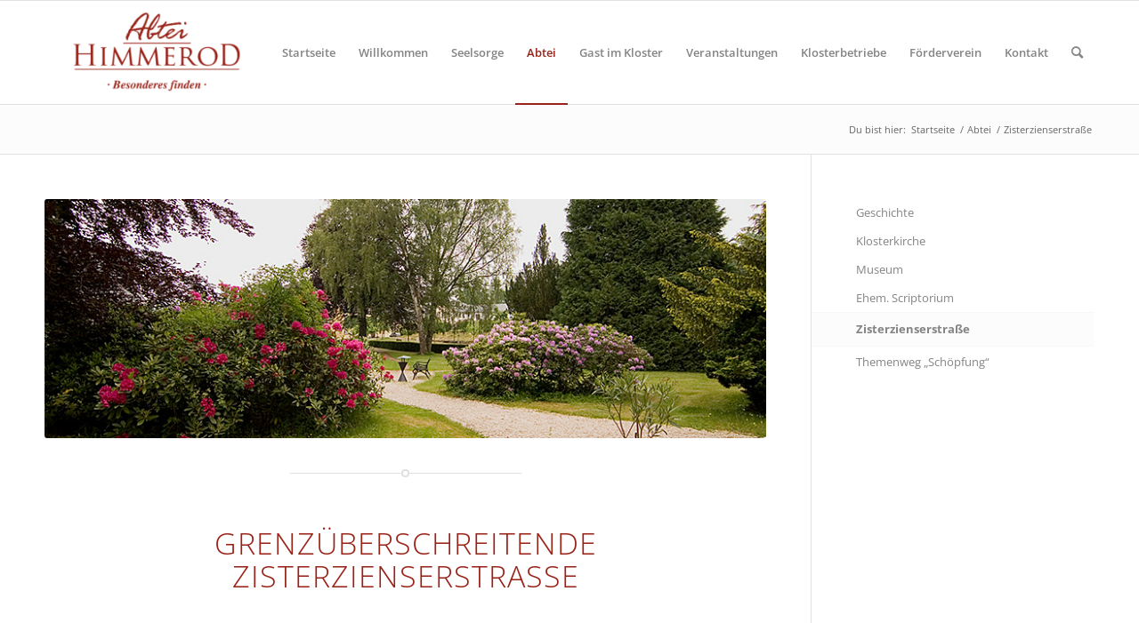

--- FILE ---
content_type: text/html; charset=UTF-8
request_url: https://www.abteihimmerod.de/abtei/konvent/
body_size: 16576
content:
<!DOCTYPE html>
<html lang="de" class="html_stretched responsive av-preloader-disabled av-default-lightbox  html_header_top html_logo_left html_main_nav_header html_menu_right html_large html_header_sticky html_header_shrinking html_mobile_menu_tablet html_header_searchicon html_content_align_center html_header_unstick_top_disabled html_header_stretch_disabled html_av-submenu-hidden html_av-submenu-display-click html_av-overlay-side html_av-overlay-side-classic html_av-submenu-noclone html_entry_id_3384 av-cookies-no-cookie-consent av-no-preview html_text_menu_active ">
<head>
<meta charset="UTF-8" />
<meta name="robots" content="index, follow" />


<!-- mobile setting -->
<meta name="viewport" content="width=device-width, initial-scale=1">

<!-- Scripts/CSS and wp_head hook -->
		<script type='text/javascript' id='bm-font-blocker-js-extra'>
            /* <![CDATA[ */
            var bmFontBlocker = {"root":"https:\/\/www.abteihimmerod.de\/wp-json\/","replace_url":"www.abteihimmerod.de\/wp-json\/bm\/gfonts\/google-font","block_gfonts":true};
            /* ]]> */
		</script>
		<script type='text/javascript' src='https://www.abteihimmerod.de/wp-content/plugins/bm-gfonts/assets/js/font-blocker.js' id='bm-font-blocker-js'></script>
		<title>Zisterzienserstraße &#8211; Abtei Himmerod</title>
<meta name='robots' content='max-image-preview:large' />
<link rel='dns-prefetch' href='//www.abteihimmerod.de' />
<link rel="alternate" type="application/rss+xml" title="Abtei Himmerod &raquo; Feed" href="https://www.abteihimmerod.de/feed/" />
<link rel="alternate" type="application/rss+xml" title="Abtei Himmerod &raquo; Kommentar-Feed" href="https://www.abteihimmerod.de/comments/feed/" />
<link rel="alternate" type="text/calendar" title="Abtei Himmerod &raquo; iCal Feed" href="https://www.abteihimmerod.de/events/?ical=1" />

<!-- google webfont font replacement -->

			<script type='text/javascript'>

				(function() {
					
					/*	check if webfonts are disabled by user setting via cookie - or user must opt in.	*/
					var html = document.getElementsByTagName('html')[0];
					var cookie_check = html.className.indexOf('av-cookies-needs-opt-in') >= 0 || html.className.indexOf('av-cookies-can-opt-out') >= 0;
					var allow_continue = true;
					var silent_accept_cookie = html.className.indexOf('av-cookies-user-silent-accept') >= 0;

					if( cookie_check && ! silent_accept_cookie )
					{
						if( ! document.cookie.match(/aviaCookieConsent/) || html.className.indexOf('av-cookies-session-refused') >= 0 )
						{
							allow_continue = false;
						}
						else
						{
							if( ! document.cookie.match(/aviaPrivacyRefuseCookiesHideBar/) )
							{
								allow_continue = false;
							}
							else if( ! document.cookie.match(/aviaPrivacyEssentialCookiesEnabled/) )
							{
								allow_continue = false;
							}
							else if( document.cookie.match(/aviaPrivacyGoogleWebfontsDisabled/) )
							{
								allow_continue = false;
							}
						}
					}
					
					if( allow_continue )
					{
						var f = document.createElement('link');
					
						f.type 	= 'text/css';
						f.rel 	= 'stylesheet';
						f.href 	= '//www.abteihimmerod.de/wp-json/bm/gfonts/google-font/css?family=Open+Sans:400,600';
						f.id 	= 'avia-google-webfont';

						document.getElementsByTagName('head')[0].appendChild(f);
					}
				})();
			
			</script>
			<script type="text/javascript">
/* <![CDATA[ */
window._wpemojiSettings = {"baseUrl":"https:\/\/s.w.org\/images\/core\/emoji\/15.0.3\/72x72\/","ext":".png","svgUrl":"https:\/\/s.w.org\/images\/core\/emoji\/15.0.3\/svg\/","svgExt":".svg","source":{"concatemoji":"https:\/\/www.abteihimmerod.de\/wp-includes\/js\/wp-emoji-release.min.js?ver=8a700a70aea46db666872ec6fad7ae93"}};
/*! This file is auto-generated */
!function(i,n){var o,s,e;function c(e){try{var t={supportTests:e,timestamp:(new Date).valueOf()};sessionStorage.setItem(o,JSON.stringify(t))}catch(e){}}function p(e,t,n){e.clearRect(0,0,e.canvas.width,e.canvas.height),e.fillText(t,0,0);var t=new Uint32Array(e.getImageData(0,0,e.canvas.width,e.canvas.height).data),r=(e.clearRect(0,0,e.canvas.width,e.canvas.height),e.fillText(n,0,0),new Uint32Array(e.getImageData(0,0,e.canvas.width,e.canvas.height).data));return t.every(function(e,t){return e===r[t]})}function u(e,t,n){switch(t){case"flag":return n(e,"\ud83c\udff3\ufe0f\u200d\u26a7\ufe0f","\ud83c\udff3\ufe0f\u200b\u26a7\ufe0f")?!1:!n(e,"\ud83c\uddfa\ud83c\uddf3","\ud83c\uddfa\u200b\ud83c\uddf3")&&!n(e,"\ud83c\udff4\udb40\udc67\udb40\udc62\udb40\udc65\udb40\udc6e\udb40\udc67\udb40\udc7f","\ud83c\udff4\u200b\udb40\udc67\u200b\udb40\udc62\u200b\udb40\udc65\u200b\udb40\udc6e\u200b\udb40\udc67\u200b\udb40\udc7f");case"emoji":return!n(e,"\ud83d\udc26\u200d\u2b1b","\ud83d\udc26\u200b\u2b1b")}return!1}function f(e,t,n){var r="undefined"!=typeof WorkerGlobalScope&&self instanceof WorkerGlobalScope?new OffscreenCanvas(300,150):i.createElement("canvas"),a=r.getContext("2d",{willReadFrequently:!0}),o=(a.textBaseline="top",a.font="600 32px Arial",{});return e.forEach(function(e){o[e]=t(a,e,n)}),o}function t(e){var t=i.createElement("script");t.src=e,t.defer=!0,i.head.appendChild(t)}"undefined"!=typeof Promise&&(o="wpEmojiSettingsSupports",s=["flag","emoji"],n.supports={everything:!0,everythingExceptFlag:!0},e=new Promise(function(e){i.addEventListener("DOMContentLoaded",e,{once:!0})}),new Promise(function(t){var n=function(){try{var e=JSON.parse(sessionStorage.getItem(o));if("object"==typeof e&&"number"==typeof e.timestamp&&(new Date).valueOf()<e.timestamp+604800&&"object"==typeof e.supportTests)return e.supportTests}catch(e){}return null}();if(!n){if("undefined"!=typeof Worker&&"undefined"!=typeof OffscreenCanvas&&"undefined"!=typeof URL&&URL.createObjectURL&&"undefined"!=typeof Blob)try{var e="postMessage("+f.toString()+"("+[JSON.stringify(s),u.toString(),p.toString()].join(",")+"));",r=new Blob([e],{type:"text/javascript"}),a=new Worker(URL.createObjectURL(r),{name:"wpTestEmojiSupports"});return void(a.onmessage=function(e){c(n=e.data),a.terminate(),t(n)})}catch(e){}c(n=f(s,u,p))}t(n)}).then(function(e){for(var t in e)n.supports[t]=e[t],n.supports.everything=n.supports.everything&&n.supports[t],"flag"!==t&&(n.supports.everythingExceptFlag=n.supports.everythingExceptFlag&&n.supports[t]);n.supports.everythingExceptFlag=n.supports.everythingExceptFlag&&!n.supports.flag,n.DOMReady=!1,n.readyCallback=function(){n.DOMReady=!0}}).then(function(){return e}).then(function(){var e;n.supports.everything||(n.readyCallback(),(e=n.source||{}).concatemoji?t(e.concatemoji):e.wpemoji&&e.twemoji&&(t(e.twemoji),t(e.wpemoji)))}))}((window,document),window._wpemojiSettings);
/* ]]> */
</script>
<link rel='stylesheet' id='avia-grid-css' href='https://www.abteihimmerod.de/wp-content/themes/enfold/css/grid.css?ver=4.8.6' type='text/css' media='all' />
<link rel='stylesheet' id='avia-base-css' href='https://www.abteihimmerod.de/wp-content/themes/enfold/css/base.css?ver=4.8.6' type='text/css' media='all' />
<link rel='stylesheet' id='avia-layout-css' href='https://www.abteihimmerod.de/wp-content/themes/enfold/css/layout.css?ver=4.8.6' type='text/css' media='all' />
<link rel='stylesheet' id='avia-module-audioplayer-css' href='https://www.abteihimmerod.de/wp-content/themes/enfold/config-templatebuilder/avia-shortcodes/audio-player/audio-player.css?ver=8a700a70aea46db666872ec6fad7ae93' type='text/css' media='all' />
<link rel='stylesheet' id='avia-module-blog-css' href='https://www.abteihimmerod.de/wp-content/themes/enfold/config-templatebuilder/avia-shortcodes/blog/blog.css?ver=8a700a70aea46db666872ec6fad7ae93' type='text/css' media='all' />
<link rel='stylesheet' id='avia-module-postslider-css' href='https://www.abteihimmerod.de/wp-content/themes/enfold/config-templatebuilder/avia-shortcodes/postslider/postslider.css?ver=8a700a70aea46db666872ec6fad7ae93' type='text/css' media='all' />
<link rel='stylesheet' id='avia-module-button-css' href='https://www.abteihimmerod.de/wp-content/themes/enfold/config-templatebuilder/avia-shortcodes/buttons/buttons.css?ver=8a700a70aea46db666872ec6fad7ae93' type='text/css' media='all' />
<link rel='stylesheet' id='avia-module-buttonrow-css' href='https://www.abteihimmerod.de/wp-content/themes/enfold/config-templatebuilder/avia-shortcodes/buttonrow/buttonrow.css?ver=8a700a70aea46db666872ec6fad7ae93' type='text/css' media='all' />
<link rel='stylesheet' id='avia-module-button-fullwidth-css' href='https://www.abteihimmerod.de/wp-content/themes/enfold/config-templatebuilder/avia-shortcodes/buttons_fullwidth/buttons_fullwidth.css?ver=8a700a70aea46db666872ec6fad7ae93' type='text/css' media='all' />
<link rel='stylesheet' id='avia-module-catalogue-css' href='https://www.abteihimmerod.de/wp-content/themes/enfold/config-templatebuilder/avia-shortcodes/catalogue/catalogue.css?ver=8a700a70aea46db666872ec6fad7ae93' type='text/css' media='all' />
<link rel='stylesheet' id='avia-module-comments-css' href='https://www.abteihimmerod.de/wp-content/themes/enfold/config-templatebuilder/avia-shortcodes/comments/comments.css?ver=8a700a70aea46db666872ec6fad7ae93' type='text/css' media='all' />
<link rel='stylesheet' id='avia-module-contact-css' href='https://www.abteihimmerod.de/wp-content/themes/enfold/config-templatebuilder/avia-shortcodes/contact/contact.css?ver=8a700a70aea46db666872ec6fad7ae93' type='text/css' media='all' />
<link rel='stylesheet' id='avia-module-slideshow-css' href='https://www.abteihimmerod.de/wp-content/themes/enfold/config-templatebuilder/avia-shortcodes/slideshow/slideshow.css?ver=8a700a70aea46db666872ec6fad7ae93' type='text/css' media='all' />
<link rel='stylesheet' id='avia-module-slideshow-contentpartner-css' href='https://www.abteihimmerod.de/wp-content/themes/enfold/config-templatebuilder/avia-shortcodes/contentslider/contentslider.css?ver=8a700a70aea46db666872ec6fad7ae93' type='text/css' media='all' />
<link rel='stylesheet' id='avia-module-countdown-css' href='https://www.abteihimmerod.de/wp-content/themes/enfold/config-templatebuilder/avia-shortcodes/countdown/countdown.css?ver=8a700a70aea46db666872ec6fad7ae93' type='text/css' media='all' />
<link rel='stylesheet' id='avia-module-events-upcoming-css' href='https://www.abteihimmerod.de/wp-content/themes/enfold/config-templatebuilder/avia-shortcodes/events_upcoming/events_upcoming.css?ver=8a700a70aea46db666872ec6fad7ae93' type='text/css' media='all' />
<link rel='stylesheet' id='avia-module-gallery-css' href='https://www.abteihimmerod.de/wp-content/themes/enfold/config-templatebuilder/avia-shortcodes/gallery/gallery.css?ver=8a700a70aea46db666872ec6fad7ae93' type='text/css' media='all' />
<link rel='stylesheet' id='avia-module-gallery-hor-css' href='https://www.abteihimmerod.de/wp-content/themes/enfold/config-templatebuilder/avia-shortcodes/gallery_horizontal/gallery_horizontal.css?ver=8a700a70aea46db666872ec6fad7ae93' type='text/css' media='all' />
<link rel='stylesheet' id='avia-module-maps-css' href='https://www.abteihimmerod.de/wp-content/themes/enfold/config-templatebuilder/avia-shortcodes/google_maps/google_maps.css?ver=8a700a70aea46db666872ec6fad7ae93' type='text/css' media='all' />
<link rel='stylesheet' id='avia-module-gridrow-css' href='https://www.abteihimmerod.de/wp-content/themes/enfold/config-templatebuilder/avia-shortcodes/grid_row/grid_row.css?ver=8a700a70aea46db666872ec6fad7ae93' type='text/css' media='all' />
<link rel='stylesheet' id='avia-module-heading-css' href='https://www.abteihimmerod.de/wp-content/themes/enfold/config-templatebuilder/avia-shortcodes/heading/heading.css?ver=8a700a70aea46db666872ec6fad7ae93' type='text/css' media='all' />
<link rel='stylesheet' id='avia-module-rotator-css' href='https://www.abteihimmerod.de/wp-content/themes/enfold/config-templatebuilder/avia-shortcodes/headline_rotator/headline_rotator.css?ver=8a700a70aea46db666872ec6fad7ae93' type='text/css' media='all' />
<link rel='stylesheet' id='avia-module-hr-css' href='https://www.abteihimmerod.de/wp-content/themes/enfold/config-templatebuilder/avia-shortcodes/hr/hr.css?ver=8a700a70aea46db666872ec6fad7ae93' type='text/css' media='all' />
<link rel='stylesheet' id='avia-module-icon-css' href='https://www.abteihimmerod.de/wp-content/themes/enfold/config-templatebuilder/avia-shortcodes/icon/icon.css?ver=8a700a70aea46db666872ec6fad7ae93' type='text/css' media='all' />
<link rel='stylesheet' id='avia-module-iconbox-css' href='https://www.abteihimmerod.de/wp-content/themes/enfold/config-templatebuilder/avia-shortcodes/iconbox/iconbox.css?ver=8a700a70aea46db666872ec6fad7ae93' type='text/css' media='all' />
<link rel='stylesheet' id='avia-module-icongrid-css' href='https://www.abteihimmerod.de/wp-content/themes/enfold/config-templatebuilder/avia-shortcodes/icongrid/icongrid.css?ver=8a700a70aea46db666872ec6fad7ae93' type='text/css' media='all' />
<link rel='stylesheet' id='avia-module-iconlist-css' href='https://www.abteihimmerod.de/wp-content/themes/enfold/config-templatebuilder/avia-shortcodes/iconlist/iconlist.css?ver=8a700a70aea46db666872ec6fad7ae93' type='text/css' media='all' />
<link rel='stylesheet' id='avia-module-image-css' href='https://www.abteihimmerod.de/wp-content/themes/enfold/config-templatebuilder/avia-shortcodes/image/image.css?ver=8a700a70aea46db666872ec6fad7ae93' type='text/css' media='all' />
<link rel='stylesheet' id='avia-module-hotspot-css' href='https://www.abteihimmerod.de/wp-content/themes/enfold/config-templatebuilder/avia-shortcodes/image_hotspots/image_hotspots.css?ver=8a700a70aea46db666872ec6fad7ae93' type='text/css' media='all' />
<link rel='stylesheet' id='avia-module-magazine-css' href='https://www.abteihimmerod.de/wp-content/themes/enfold/config-templatebuilder/avia-shortcodes/magazine/magazine.css?ver=8a700a70aea46db666872ec6fad7ae93' type='text/css' media='all' />
<link rel='stylesheet' id='avia-module-masonry-css' href='https://www.abteihimmerod.de/wp-content/themes/enfold/config-templatebuilder/avia-shortcodes/masonry_entries/masonry_entries.css?ver=8a700a70aea46db666872ec6fad7ae93' type='text/css' media='all' />
<link rel='stylesheet' id='avia-siteloader-css' href='https://www.abteihimmerod.de/wp-content/themes/enfold/css/avia-snippet-site-preloader.css?ver=8a700a70aea46db666872ec6fad7ae93' type='text/css' media='all' />
<link rel='stylesheet' id='avia-module-menu-css' href='https://www.abteihimmerod.de/wp-content/themes/enfold/config-templatebuilder/avia-shortcodes/menu/menu.css?ver=8a700a70aea46db666872ec6fad7ae93' type='text/css' media='all' />
<link rel='stylesheet' id='avia-module-notification-css' href='https://www.abteihimmerod.de/wp-content/themes/enfold/config-templatebuilder/avia-shortcodes/notification/notification.css?ver=8a700a70aea46db666872ec6fad7ae93' type='text/css' media='all' />
<link rel='stylesheet' id='avia-module-numbers-css' href='https://www.abteihimmerod.de/wp-content/themes/enfold/config-templatebuilder/avia-shortcodes/numbers/numbers.css?ver=8a700a70aea46db666872ec6fad7ae93' type='text/css' media='all' />
<link rel='stylesheet' id='avia-module-portfolio-css' href='https://www.abteihimmerod.de/wp-content/themes/enfold/config-templatebuilder/avia-shortcodes/portfolio/portfolio.css?ver=8a700a70aea46db666872ec6fad7ae93' type='text/css' media='all' />
<link rel='stylesheet' id='avia-module-post-metadata-css' href='https://www.abteihimmerod.de/wp-content/themes/enfold/config-templatebuilder/avia-shortcodes/post_metadata/post_metadata.css?ver=8a700a70aea46db666872ec6fad7ae93' type='text/css' media='all' />
<link rel='stylesheet' id='avia-module-progress-bar-css' href='https://www.abteihimmerod.de/wp-content/themes/enfold/config-templatebuilder/avia-shortcodes/progressbar/progressbar.css?ver=8a700a70aea46db666872ec6fad7ae93' type='text/css' media='all' />
<link rel='stylesheet' id='avia-module-promobox-css' href='https://www.abteihimmerod.de/wp-content/themes/enfold/config-templatebuilder/avia-shortcodes/promobox/promobox.css?ver=8a700a70aea46db666872ec6fad7ae93' type='text/css' media='all' />
<link rel='stylesheet' id='avia-sc-search-css' href='https://www.abteihimmerod.de/wp-content/themes/enfold/config-templatebuilder/avia-shortcodes/search/search.css?ver=8a700a70aea46db666872ec6fad7ae93' type='text/css' media='all' />
<link rel='stylesheet' id='avia-module-slideshow-accordion-css' href='https://www.abteihimmerod.de/wp-content/themes/enfold/config-templatebuilder/avia-shortcodes/slideshow_accordion/slideshow_accordion.css?ver=8a700a70aea46db666872ec6fad7ae93' type='text/css' media='all' />
<link rel='stylesheet' id='avia-module-slideshow-feature-image-css' href='https://www.abteihimmerod.de/wp-content/themes/enfold/config-templatebuilder/avia-shortcodes/slideshow_feature_image/slideshow_feature_image.css?ver=8a700a70aea46db666872ec6fad7ae93' type='text/css' media='all' />
<link rel='stylesheet' id='avia-module-slideshow-fullsize-css' href='https://www.abteihimmerod.de/wp-content/themes/enfold/config-templatebuilder/avia-shortcodes/slideshow_fullsize/slideshow_fullsize.css?ver=8a700a70aea46db666872ec6fad7ae93' type='text/css' media='all' />
<link rel='stylesheet' id='avia-module-slideshow-fullscreen-css' href='https://www.abteihimmerod.de/wp-content/themes/enfold/config-templatebuilder/avia-shortcodes/slideshow_fullscreen/slideshow_fullscreen.css?ver=8a700a70aea46db666872ec6fad7ae93' type='text/css' media='all' />
<link rel='stylesheet' id='avia-module-slideshow-ls-css' href='https://www.abteihimmerod.de/wp-content/themes/enfold/config-templatebuilder/avia-shortcodes/slideshow_layerslider/slideshow_layerslider.css?ver=8a700a70aea46db666872ec6fad7ae93' type='text/css' media='all' />
<link rel='stylesheet' id='avia-module-social-css' href='https://www.abteihimmerod.de/wp-content/themes/enfold/config-templatebuilder/avia-shortcodes/social_share/social_share.css?ver=8a700a70aea46db666872ec6fad7ae93' type='text/css' media='all' />
<link rel='stylesheet' id='avia-module-tabsection-css' href='https://www.abteihimmerod.de/wp-content/themes/enfold/config-templatebuilder/avia-shortcodes/tab_section/tab_section.css?ver=8a700a70aea46db666872ec6fad7ae93' type='text/css' media='all' />
<link rel='stylesheet' id='avia-module-table-css' href='https://www.abteihimmerod.de/wp-content/themes/enfold/config-templatebuilder/avia-shortcodes/table/table.css?ver=8a700a70aea46db666872ec6fad7ae93' type='text/css' media='all' />
<link rel='stylesheet' id='avia-module-tabs-css' href='https://www.abteihimmerod.de/wp-content/themes/enfold/config-templatebuilder/avia-shortcodes/tabs/tabs.css?ver=8a700a70aea46db666872ec6fad7ae93' type='text/css' media='all' />
<link rel='stylesheet' id='avia-module-team-css' href='https://www.abteihimmerod.de/wp-content/themes/enfold/config-templatebuilder/avia-shortcodes/team/team.css?ver=8a700a70aea46db666872ec6fad7ae93' type='text/css' media='all' />
<link rel='stylesheet' id='avia-module-testimonials-css' href='https://www.abteihimmerod.de/wp-content/themes/enfold/config-templatebuilder/avia-shortcodes/testimonials/testimonials.css?ver=8a700a70aea46db666872ec6fad7ae93' type='text/css' media='all' />
<link rel='stylesheet' id='avia-module-timeline-css' href='https://www.abteihimmerod.de/wp-content/themes/enfold/config-templatebuilder/avia-shortcodes/timeline/timeline.css?ver=8a700a70aea46db666872ec6fad7ae93' type='text/css' media='all' />
<link rel='stylesheet' id='avia-module-toggles-css' href='https://www.abteihimmerod.de/wp-content/themes/enfold/config-templatebuilder/avia-shortcodes/toggles/toggles.css?ver=8a700a70aea46db666872ec6fad7ae93' type='text/css' media='all' />
<link rel='stylesheet' id='avia-module-video-css' href='https://www.abteihimmerod.de/wp-content/themes/enfold/config-templatebuilder/avia-shortcodes/video/video.css?ver=8a700a70aea46db666872ec6fad7ae93' type='text/css' media='all' />
<style id='wp-emoji-styles-inline-css' type='text/css'>

	img.wp-smiley, img.emoji {
		display: inline !important;
		border: none !important;
		box-shadow: none !important;
		height: 1em !important;
		width: 1em !important;
		margin: 0 0.07em !important;
		vertical-align: -0.1em !important;
		background: none !important;
		padding: 0 !important;
	}
</style>
<link rel='stylesheet' id='wp-block-library-css' href='https://www.abteihimmerod.de/wp-includes/css/dist/block-library/style.min.css?ver=8a700a70aea46db666872ec6fad7ae93' type='text/css' media='all' />
<style id='classic-theme-styles-inline-css' type='text/css'>
/*! This file is auto-generated */
.wp-block-button__link{color:#fff;background-color:#32373c;border-radius:9999px;box-shadow:none;text-decoration:none;padding:calc(.667em + 2px) calc(1.333em + 2px);font-size:1.125em}.wp-block-file__button{background:#32373c;color:#fff;text-decoration:none}
</style>
<style id='global-styles-inline-css' type='text/css'>
body{--wp--preset--color--black: #000000;--wp--preset--color--cyan-bluish-gray: #abb8c3;--wp--preset--color--white: #ffffff;--wp--preset--color--pale-pink: #f78da7;--wp--preset--color--vivid-red: #cf2e2e;--wp--preset--color--luminous-vivid-orange: #ff6900;--wp--preset--color--luminous-vivid-amber: #fcb900;--wp--preset--color--light-green-cyan: #7bdcb5;--wp--preset--color--vivid-green-cyan: #00d084;--wp--preset--color--pale-cyan-blue: #8ed1fc;--wp--preset--color--vivid-cyan-blue: #0693e3;--wp--preset--color--vivid-purple: #9b51e0;--wp--preset--gradient--vivid-cyan-blue-to-vivid-purple: linear-gradient(135deg,rgba(6,147,227,1) 0%,rgb(155,81,224) 100%);--wp--preset--gradient--light-green-cyan-to-vivid-green-cyan: linear-gradient(135deg,rgb(122,220,180) 0%,rgb(0,208,130) 100%);--wp--preset--gradient--luminous-vivid-amber-to-luminous-vivid-orange: linear-gradient(135deg,rgba(252,185,0,1) 0%,rgba(255,105,0,1) 100%);--wp--preset--gradient--luminous-vivid-orange-to-vivid-red: linear-gradient(135deg,rgba(255,105,0,1) 0%,rgb(207,46,46) 100%);--wp--preset--gradient--very-light-gray-to-cyan-bluish-gray: linear-gradient(135deg,rgb(238,238,238) 0%,rgb(169,184,195) 100%);--wp--preset--gradient--cool-to-warm-spectrum: linear-gradient(135deg,rgb(74,234,220) 0%,rgb(151,120,209) 20%,rgb(207,42,186) 40%,rgb(238,44,130) 60%,rgb(251,105,98) 80%,rgb(254,248,76) 100%);--wp--preset--gradient--blush-light-purple: linear-gradient(135deg,rgb(255,206,236) 0%,rgb(152,150,240) 100%);--wp--preset--gradient--blush-bordeaux: linear-gradient(135deg,rgb(254,205,165) 0%,rgb(254,45,45) 50%,rgb(107,0,62) 100%);--wp--preset--gradient--luminous-dusk: linear-gradient(135deg,rgb(255,203,112) 0%,rgb(199,81,192) 50%,rgb(65,88,208) 100%);--wp--preset--gradient--pale-ocean: linear-gradient(135deg,rgb(255,245,203) 0%,rgb(182,227,212) 50%,rgb(51,167,181) 100%);--wp--preset--gradient--electric-grass: linear-gradient(135deg,rgb(202,248,128) 0%,rgb(113,206,126) 100%);--wp--preset--gradient--midnight: linear-gradient(135deg,rgb(2,3,129) 0%,rgb(40,116,252) 100%);--wp--preset--font-size--small: 13px;--wp--preset--font-size--medium: 20px;--wp--preset--font-size--large: 36px;--wp--preset--font-size--x-large: 42px;--wp--preset--spacing--20: 0.44rem;--wp--preset--spacing--30: 0.67rem;--wp--preset--spacing--40: 1rem;--wp--preset--spacing--50: 1.5rem;--wp--preset--spacing--60: 2.25rem;--wp--preset--spacing--70: 3.38rem;--wp--preset--spacing--80: 5.06rem;--wp--preset--shadow--natural: 6px 6px 9px rgba(0, 0, 0, 0.2);--wp--preset--shadow--deep: 12px 12px 50px rgba(0, 0, 0, 0.4);--wp--preset--shadow--sharp: 6px 6px 0px rgba(0, 0, 0, 0.2);--wp--preset--shadow--outlined: 6px 6px 0px -3px rgba(255, 255, 255, 1), 6px 6px rgba(0, 0, 0, 1);--wp--preset--shadow--crisp: 6px 6px 0px rgba(0, 0, 0, 1);}:where(.is-layout-flex){gap: 0.5em;}:where(.is-layout-grid){gap: 0.5em;}body .is-layout-flex{display: flex;}body .is-layout-flex{flex-wrap: wrap;align-items: center;}body .is-layout-flex > *{margin: 0;}body .is-layout-grid{display: grid;}body .is-layout-grid > *{margin: 0;}:where(.wp-block-columns.is-layout-flex){gap: 2em;}:where(.wp-block-columns.is-layout-grid){gap: 2em;}:where(.wp-block-post-template.is-layout-flex){gap: 1.25em;}:where(.wp-block-post-template.is-layout-grid){gap: 1.25em;}.has-black-color{color: var(--wp--preset--color--black) !important;}.has-cyan-bluish-gray-color{color: var(--wp--preset--color--cyan-bluish-gray) !important;}.has-white-color{color: var(--wp--preset--color--white) !important;}.has-pale-pink-color{color: var(--wp--preset--color--pale-pink) !important;}.has-vivid-red-color{color: var(--wp--preset--color--vivid-red) !important;}.has-luminous-vivid-orange-color{color: var(--wp--preset--color--luminous-vivid-orange) !important;}.has-luminous-vivid-amber-color{color: var(--wp--preset--color--luminous-vivid-amber) !important;}.has-light-green-cyan-color{color: var(--wp--preset--color--light-green-cyan) !important;}.has-vivid-green-cyan-color{color: var(--wp--preset--color--vivid-green-cyan) !important;}.has-pale-cyan-blue-color{color: var(--wp--preset--color--pale-cyan-blue) !important;}.has-vivid-cyan-blue-color{color: var(--wp--preset--color--vivid-cyan-blue) !important;}.has-vivid-purple-color{color: var(--wp--preset--color--vivid-purple) !important;}.has-black-background-color{background-color: var(--wp--preset--color--black) !important;}.has-cyan-bluish-gray-background-color{background-color: var(--wp--preset--color--cyan-bluish-gray) !important;}.has-white-background-color{background-color: var(--wp--preset--color--white) !important;}.has-pale-pink-background-color{background-color: var(--wp--preset--color--pale-pink) !important;}.has-vivid-red-background-color{background-color: var(--wp--preset--color--vivid-red) !important;}.has-luminous-vivid-orange-background-color{background-color: var(--wp--preset--color--luminous-vivid-orange) !important;}.has-luminous-vivid-amber-background-color{background-color: var(--wp--preset--color--luminous-vivid-amber) !important;}.has-light-green-cyan-background-color{background-color: var(--wp--preset--color--light-green-cyan) !important;}.has-vivid-green-cyan-background-color{background-color: var(--wp--preset--color--vivid-green-cyan) !important;}.has-pale-cyan-blue-background-color{background-color: var(--wp--preset--color--pale-cyan-blue) !important;}.has-vivid-cyan-blue-background-color{background-color: var(--wp--preset--color--vivid-cyan-blue) !important;}.has-vivid-purple-background-color{background-color: var(--wp--preset--color--vivid-purple) !important;}.has-black-border-color{border-color: var(--wp--preset--color--black) !important;}.has-cyan-bluish-gray-border-color{border-color: var(--wp--preset--color--cyan-bluish-gray) !important;}.has-white-border-color{border-color: var(--wp--preset--color--white) !important;}.has-pale-pink-border-color{border-color: var(--wp--preset--color--pale-pink) !important;}.has-vivid-red-border-color{border-color: var(--wp--preset--color--vivid-red) !important;}.has-luminous-vivid-orange-border-color{border-color: var(--wp--preset--color--luminous-vivid-orange) !important;}.has-luminous-vivid-amber-border-color{border-color: var(--wp--preset--color--luminous-vivid-amber) !important;}.has-light-green-cyan-border-color{border-color: var(--wp--preset--color--light-green-cyan) !important;}.has-vivid-green-cyan-border-color{border-color: var(--wp--preset--color--vivid-green-cyan) !important;}.has-pale-cyan-blue-border-color{border-color: var(--wp--preset--color--pale-cyan-blue) !important;}.has-vivid-cyan-blue-border-color{border-color: var(--wp--preset--color--vivid-cyan-blue) !important;}.has-vivid-purple-border-color{border-color: var(--wp--preset--color--vivid-purple) !important;}.has-vivid-cyan-blue-to-vivid-purple-gradient-background{background: var(--wp--preset--gradient--vivid-cyan-blue-to-vivid-purple) !important;}.has-light-green-cyan-to-vivid-green-cyan-gradient-background{background: var(--wp--preset--gradient--light-green-cyan-to-vivid-green-cyan) !important;}.has-luminous-vivid-amber-to-luminous-vivid-orange-gradient-background{background: var(--wp--preset--gradient--luminous-vivid-amber-to-luminous-vivid-orange) !important;}.has-luminous-vivid-orange-to-vivid-red-gradient-background{background: var(--wp--preset--gradient--luminous-vivid-orange-to-vivid-red) !important;}.has-very-light-gray-to-cyan-bluish-gray-gradient-background{background: var(--wp--preset--gradient--very-light-gray-to-cyan-bluish-gray) !important;}.has-cool-to-warm-spectrum-gradient-background{background: var(--wp--preset--gradient--cool-to-warm-spectrum) !important;}.has-blush-light-purple-gradient-background{background: var(--wp--preset--gradient--blush-light-purple) !important;}.has-blush-bordeaux-gradient-background{background: var(--wp--preset--gradient--blush-bordeaux) !important;}.has-luminous-dusk-gradient-background{background: var(--wp--preset--gradient--luminous-dusk) !important;}.has-pale-ocean-gradient-background{background: var(--wp--preset--gradient--pale-ocean) !important;}.has-electric-grass-gradient-background{background: var(--wp--preset--gradient--electric-grass) !important;}.has-midnight-gradient-background{background: var(--wp--preset--gradient--midnight) !important;}.has-small-font-size{font-size: var(--wp--preset--font-size--small) !important;}.has-medium-font-size{font-size: var(--wp--preset--font-size--medium) !important;}.has-large-font-size{font-size: var(--wp--preset--font-size--large) !important;}.has-x-large-font-size{font-size: var(--wp--preset--font-size--x-large) !important;}
.wp-block-navigation a:where(:not(.wp-element-button)){color: inherit;}
:where(.wp-block-post-template.is-layout-flex){gap: 1.25em;}:where(.wp-block-post-template.is-layout-grid){gap: 1.25em;}
:where(.wp-block-columns.is-layout-flex){gap: 2em;}:where(.wp-block-columns.is-layout-grid){gap: 2em;}
.wp-block-pullquote{font-size: 1.5em;line-height: 1.6;}
</style>
<link rel='stylesheet' id='contact-form-7-css' href='https://www.abteihimmerod.de/wp-content/plugins/contact-form-7/includes/css/styles.css?ver=5.9.4' type='text/css' media='all' />
<link rel='stylesheet' id='avia-scs-css' href='https://www.abteihimmerod.de/wp-content/themes/enfold/css/shortcodes.css?ver=4.8.6' type='text/css' media='all' />
<link rel='stylesheet' id='avia-popup-css-css' href='https://www.abteihimmerod.de/wp-content/themes/enfold/js/aviapopup/magnific-popup.css?ver=4.8.6' type='text/css' media='screen' />
<link rel='stylesheet' id='avia-lightbox-css' href='https://www.abteihimmerod.de/wp-content/themes/enfold/css/avia-snippet-lightbox.css?ver=4.8.6' type='text/css' media='screen' />
<link rel='stylesheet' id='avia-widget-css-css' href='https://www.abteihimmerod.de/wp-content/themes/enfold/css/avia-snippet-widget.css?ver=4.8.6' type='text/css' media='screen' />
<link rel='stylesheet' id='avia-dynamic-css' href='https://www.abteihimmerod.de/wp-content/uploads/dynamic_avia/enfold.css?ver=63caf568d8d01' type='text/css' media='all' />
<link rel='stylesheet' id='avia-custom-css' href='https://www.abteihimmerod.de/wp-content/themes/enfold/css/custom.css?ver=4.8.6' type='text/css' media='all' />
<link rel='stylesheet' id='avia-events-cal-css' href='https://www.abteihimmerod.de/wp-content/themes/enfold/config-events-calendar/event-mod.css?ver=8a700a70aea46db666872ec6fad7ae93' type='text/css' media='all' />
<link rel='stylesheet' id='avia-single-post-3384-css' href='https://www.abteihimmerod.de/wp-content/uploads/avia_posts_css/post-3384.css?ver=ver-1674258132' type='text/css' media='all' />
<script type="text/javascript" src="https://www.abteihimmerod.de/wp-includes/js/jquery/jquery.min.js?ver=3.7.1" id="jquery-core-js"></script>
<script type="text/javascript" src="https://www.abteihimmerod.de/wp-includes/js/jquery/jquery-migrate.min.js?ver=3.4.1" id="jquery-migrate-js"></script>
<script type="text/javascript" src="https://www.abteihimmerod.de/wp-content/themes/enfold/js/avia-compat.js?ver=4.8.6" id="avia-compat-js"></script>
<link rel="https://api.w.org/" href="https://www.abteihimmerod.de/wp-json/" /><link rel="alternate" type="application/json" href="https://www.abteihimmerod.de/wp-json/wp/v2/pages/3384" /><link rel="EditURI" type="application/rsd+xml" title="RSD" href="https://www.abteihimmerod.de/xmlrpc.php?rsd" />

<link rel="canonical" href="https://www.abteihimmerod.de/abtei/konvent/" />
<link rel='shortlink' href='https://www.abteihimmerod.de/?p=3384' />
<link rel="alternate" type="application/json+oembed" href="https://www.abteihimmerod.de/wp-json/oembed/1.0/embed?url=https%3A%2F%2Fwww.abteihimmerod.de%2Fabtei%2Fkonvent%2F" />
<link rel="alternate" type="text/xml+oembed" href="https://www.abteihimmerod.de/wp-json/oembed/1.0/embed?url=https%3A%2F%2Fwww.abteihimmerod.de%2Fabtei%2Fkonvent%2F&#038;format=xml" />
<meta name="tec-api-version" content="v1"><meta name="tec-api-origin" content="https://www.abteihimmerod.de"><link rel="alternate" href="https://www.abteihimmerod.de/wp-json/tribe/events/v1/" /><link rel="profile" href="http://gmpg.org/xfn/11" />
<link rel="alternate" type="application/rss+xml" title="Abtei Himmerod RSS2 Feed" href="https://www.abteihimmerod.de/feed/" />
<link rel="pingback" href="https://www.abteihimmerod.de/xmlrpc.php" />
<!--[if lt IE 9]><script src="https://www.abteihimmerod.de/wp-content/themes/enfold/js/html5shiv.js"></script><![endif]-->
<link rel="icon" href="https://www.abteihimmerod.de/wp-content/uploads/2016/01/favicon.png" type="image/png">
<style id="sccss">
span.wpcf7-not-valid-tip {
	color: #ff0000 !important;
}</style><style type='text/css'>
@font-face {font-family: 'entypo-fontello'; font-weight: normal; font-style: normal; font-display: auto;
src: url('https://www.abteihimmerod.de/wp-content/themes/enfold/config-templatebuilder/avia-template-builder/assets/fonts/entypo-fontello.woff2') format('woff2'),
url('https://www.abteihimmerod.de/wp-content/themes/enfold/config-templatebuilder/avia-template-builder/assets/fonts/entypo-fontello.woff') format('woff'),
url('https://www.abteihimmerod.de/wp-content/themes/enfold/config-templatebuilder/avia-template-builder/assets/fonts/entypo-fontello.ttf') format('truetype'), 
url('https://www.abteihimmerod.de/wp-content/themes/enfold/config-templatebuilder/avia-template-builder/assets/fonts/entypo-fontello.svg#entypo-fontello') format('svg'),
url('https://www.abteihimmerod.de/wp-content/themes/enfold/config-templatebuilder/avia-template-builder/assets/fonts/entypo-fontello.eot'),
url('https://www.abteihimmerod.de/wp-content/themes/enfold/config-templatebuilder/avia-template-builder/assets/fonts/entypo-fontello.eot?#iefix') format('embedded-opentype');
} #top .avia-font-entypo-fontello, body .avia-font-entypo-fontello, html body [data-av_iconfont='entypo-fontello']:before{ font-family: 'entypo-fontello'; }
</style>

<!--
Debugging Info for Theme support: 

Theme: Enfold
Version: 4.8.6
Installed: enfold
AviaFramework Version: 5.0
AviaBuilder Version: 4.8
aviaElementManager Version: 1.0.1
ML:-1-PU:115-PLA:16
WP:6.5.7
Compress: CSS:disabled - JS:disabled
Updates: enabled - token has changed and not verified
PLAu:15
-->
</head>




<body id="top" class="page-template-default page page-id-3384 page-child parent-pageid-3296 rtl_columns stretched open_sans tribe-no-js" itemscope="itemscope" itemtype="https://schema.org/WebPage" >

	
	<div id='wrap_all'>

	
<header id='header' class='all_colors header_color light_bg_color  av_header_top av_logo_left av_main_nav_header av_menu_right av_large av_header_sticky av_header_shrinking av_header_stretch_disabled av_mobile_menu_tablet av_header_searchicon av_header_unstick_top_disabled av_bottom_nav_disabled  av_header_border_disabled'  role="banner" itemscope="itemscope" itemtype="https://schema.org/WPHeader" >

		<div  id='header_main' class='container_wrap container_wrap_logo'>
	
        <div class='container av-logo-container'><div class='inner-container'><span class='logo'><a href='https://www.abteihimmerod.de/'><img src="https://www.abteihimmerod.de/wp-content/uploads/2016/01/himmerod_menue-300x138.png" height="100" width="300" alt='Abtei Himmerod' title='' /></a></span><nav class='main_menu' data-selectname='Wähle eine Seite'  role="navigation" itemscope="itemscope" itemtype="https://schema.org/SiteNavigationElement" ><div class="avia-menu av-main-nav-wrap"><ul id="avia-menu" class="menu av-main-nav"><li id="menu-item-7090" class="menu-item menu-item-type-custom menu-item-object-custom menu-item-home menu-item-top-level menu-item-top-level-1"><a href="https://www.abteihimmerod.de/" itemprop="url"><span class="avia-bullet"></span><span class="avia-menu-text">Startseite</span><span class="avia-menu-fx"><span class="avia-arrow-wrap"><span class="avia-arrow"></span></span></span></a></li>
<li id="menu-item-3725" class="menu-item menu-item-type-post_type menu-item-object-page menu-item-has-children menu-item-top-level menu-item-top-level-2"><a href="https://www.abteihimmerod.de/willkommen/" itemprop="url"><span class="avia-bullet"></span><span class="avia-menu-text">Willkommen</span><span class="avia-menu-fx"><span class="avia-arrow-wrap"><span class="avia-arrow"></span></span></span></a>


<ul class="sub-menu">
	<li id="menu-item-3544" class="menu-item menu-item-type-post_type menu-item-object-page"><a href="https://www.abteihimmerod.de/willkommen/himmerod-laedt-sein/" itemprop="url"><span class="avia-bullet"></span><span class="avia-menu-text">Himmerod lädt ein</span></a></li>
	<li id="menu-item-3557" class="menu-item menu-item-type-post_type menu-item-object-page"><a href="https://www.abteihimmerod.de/willkommen/himmerod-kurzportrait/" itemprop="url"><span class="avia-bullet"></span><span class="avia-menu-text">Himmerod – Kurzportrait</span></a></li>
	<li id="menu-item-4424" class="menu-item menu-item-type-post_type menu-item-object-page"><a href="https://www.abteihimmerod.de/blog/" itemprop="url"><span class="avia-bullet"></span><span class="avia-menu-text">Archiv</span></a></li>
	<li id="menu-item-3559" class="menu-item menu-item-type-post_type menu-item-object-page"><a href="https://www.abteihimmerod.de/willkommen/wo-erhalte-ich-informationen/" itemprop="url"><span class="avia-bullet"></span><span class="avia-menu-text">Wo erhalte ich Informationen?</span></a></li>
	<li id="menu-item-3560" class="menu-item menu-item-type-post_type menu-item-object-page menu-item-has-children"><a href="https://www.abteihimmerod.de/willkommen/fuehrungen/" itemprop="url"><span class="avia-bullet"></span><span class="avia-menu-text">Führungen</span></a>
	<ul class="sub-menu">
		<li id="menu-item-7208" class="menu-item menu-item-type-post_type menu-item-object-page"><a href="https://www.abteihimmerod.de/willkommen/fuehrungen/gruppenfuehrungen/" itemprop="url"><span class="avia-bullet"></span><span class="avia-menu-text">Gruppenführungen</span></a></li>
		<li id="menu-item-5060" class="menu-item menu-item-type-post_type menu-item-object-page"><a href="https://www.abteihimmerod.de/willkommen/fuehrungen/kinder-und-schulfuehrungen/" itemprop="url"><span class="avia-bullet"></span><span class="avia-menu-text">Kinder- und Schulführungen</span></a></li>
		<li id="menu-item-5059" class="menu-item menu-item-type-post_type menu-item-object-page"><a href="https://www.abteihimmerod.de/willkommen/fuehrungen/orgelvorfuehrungen/" itemprop="url"><span class="avia-bullet"></span><span class="avia-menu-text">Orgelvorführungen</span></a></li>
	</ul>
</li>
	<li id="menu-item-3561" class="menu-item menu-item-type-post_type menu-item-object-page"><a href="https://www.abteihimmerod.de/willkommen/anreise/" itemprop="url"><span class="avia-bullet"></span><span class="avia-menu-text">Anreise</span></a></li>
</ul>
</li>
<li id="menu-item-7191" class="menu-item menu-item-type-post_type menu-item-object-page menu-item-has-children menu-item-top-level menu-item-top-level-3"><a href="https://www.abteihimmerod.de/seelsorge/" itemprop="url"><span class="avia-bullet"></span><span class="avia-menu-text">Seelsorge</span><span class="avia-menu-fx"><span class="avia-arrow-wrap"><span class="avia-arrow"></span></span></span></a>


<ul class="sub-menu">
	<li id="menu-item-7199" class="menu-item menu-item-type-post_type menu-item-object-page"><a href="https://www.abteihimmerod.de/seelsorge/seelsorge-trauungen-taufen/" itemprop="url"><span class="avia-bullet"></span><span class="avia-menu-text">Seelsorge (Trauungen, Taufen, …)</span></a></li>
	<li id="menu-item-7194" class="menu-item menu-item-type-post_type menu-item-object-page"><a href="https://www.abteihimmerod.de/seelsorge/aktuelle-gottesdienstordnung/" itemprop="url"><span class="avia-bullet"></span><span class="avia-menu-text">Gottesdienste</span></a></li>
	<li id="menu-item-7196" class="menu-item menu-item-type-post_type menu-item-object-page"><a href="https://www.abteihimmerod.de/seelsorge/fasten-besinnen-entspannen/" itemprop="url"><span class="avia-bullet"></span><span class="avia-menu-text">Meditation, geistliche Einkehr, Exerzitien</span></a></li>
	<li id="menu-item-7202" class="menu-item menu-item-type-post_type menu-item-object-page"><a href="https://www.abteihimmerod.de/seelsorge/weitere-angebote/" itemprop="url"><span class="avia-bullet"></span><span class="avia-menu-text">Weitere Angebote</span></a></li>
</ul>
</li>
<li id="menu-item-3726" class="menu-item menu-item-type-post_type menu-item-object-page current-page-ancestor current-menu-ancestor current-menu-parent current-page-parent current_page_parent current_page_ancestor menu-item-has-children menu-item-top-level menu-item-top-level-4"><a href="https://www.abteihimmerod.de/abtei/" itemprop="url"><span class="avia-bullet"></span><span class="avia-menu-text">Abtei</span><span class="avia-menu-fx"><span class="avia-arrow-wrap"><span class="avia-arrow"></span></span></span></a>


<ul class="sub-menu">
	<li id="menu-item-3371" class="menu-item menu-item-type-post_type menu-item-object-page"><a href="https://www.abteihimmerod.de/abtei/himmerod-laedt-ein/" itemprop="url"><span class="avia-bullet"></span><span class="avia-menu-text">Geschichte</span></a></li>
	<li id="menu-item-3397" class="menu-item menu-item-type-post_type menu-item-object-page menu-item-has-children"><a href="https://www.abteihimmerod.de/abtei/geschichte/" itemprop="url"><span class="avia-bullet"></span><span class="avia-menu-text">Klosterkirche</span></a>
	<ul class="sub-menu">
		<li id="menu-item-3636" class="menu-item menu-item-type-post_type menu-item-object-page"><a href="https://www.abteihimmerod.de/abtei/geschichte/davids-kapelle/" itemprop="url"><span class="avia-bullet"></span><span class="avia-menu-text">Davids-Kapelle</span></a></li>
		<li id="menu-item-3635" class="menu-item menu-item-type-post_type menu-item-object-page menu-item-has-children"><a href="https://www.abteihimmerod.de/abtei/geschichte/orgel/" itemprop="url"><span class="avia-bullet"></span><span class="avia-menu-text">Orgel</span></a>
		<ul class="sub-menu">
			<li id="menu-item-3640" class="menu-item menu-item-type-post_type menu-item-object-page"><a href="https://www.abteihimmerod.de/abtei/geschichte/orgel/orgelgeschichte/" itemprop="url"><span class="avia-bullet"></span><span class="avia-menu-text">Orgelgeschichte</span></a></li>
			<li id="menu-item-3639" class="menu-item menu-item-type-post_type menu-item-object-page"><a href="https://www.abteihimmerod.de/abtei/geschichte/orgel/klais-orgel-in-der-abteikirche/" itemprop="url"><span class="avia-bullet"></span><span class="avia-menu-text">Klais-Orgel in der Abteikirche</span></a></li>
			<li id="menu-item-3638" class="menu-item menu-item-type-post_type menu-item-object-page"><a href="https://www.abteihimmerod.de/abtei/geschichte/orgel/disposition/" itemprop="url"><span class="avia-bullet"></span><span class="avia-menu-text">Disposition</span></a></li>
		</ul>
</li>
	</ul>
</li>
	<li id="menu-item-3399" class="menu-item menu-item-type-post_type menu-item-object-page"><a href="https://www.abteihimmerod.de/abtei/scriptorium/" itemprop="url"><span class="avia-bullet"></span><span class="avia-menu-text">Museum</span></a></li>
	<li id="menu-item-3400" class="menu-item menu-item-type-post_type menu-item-object-page"><a href="https://www.abteihimmerod.de/abtei/klosteranlage/" itemprop="url"><span class="avia-bullet"></span><span class="avia-menu-text">Ehem. Scriptorium</span></a></li>
	<li id="menu-item-3401" class="menu-item menu-item-type-post_type menu-item-object-page current-menu-item page_item page-item-3384 current_page_item"><a href="https://www.abteihimmerod.de/abtei/konvent/" itemprop="url"><span class="avia-bullet"></span><span class="avia-menu-text">Zisterzienserstraße</span></a></li>
	<li id="menu-item-3402" class="menu-item menu-item-type-post_type menu-item-object-page"><a href="https://www.abteihimmerod.de/abtei/eintritt-ins-kloster/" itemprop="url"><span class="avia-bullet"></span><span class="avia-menu-text">Themenweg „Schöpfung“</span></a></li>
</ul>
</li>
<li id="menu-item-3316" class="menu-item menu-item-type-post_type menu-item-object-page menu-item-has-children menu-item-top-level menu-item-top-level-5"><a href="https://www.abteihimmerod.de/gast-im-kloster/" itemprop="url"><span class="avia-bullet"></span><span class="avia-menu-text">Gast im Kloster</span><span class="avia-menu-fx"><span class="avia-arrow-wrap"><span class="avia-arrow"></span></span></span></a>


<ul class="sub-menu">
	<li id="menu-item-3739" class="menu-item menu-item-type-post_type menu-item-object-page"><a href="https://www.abteihimmerod.de/gast-im-kloster/gaeste-sollen-nie-fehlen/" itemprop="url"><span class="avia-bullet"></span><span class="avia-menu-text">Gäste sollen nie fehlen</span></a></li>
	<li id="menu-item-3472" class="menu-item menu-item-type-post_type menu-item-object-page"><a href="https://www.abteihimmerod.de/gast-im-kloster/exerzitienhaus/" itemprop="url"><span class="avia-bullet"></span><span class="avia-menu-text">Klosterherberge Himmerod</span></a></li>
	<li id="menu-item-4829" class="menu-item menu-item-type-post_type menu-item-object-page"><a href="https://www.abteihimmerod.de/gast-im-kloster/buchungsanfrage/" itemprop="url"><span class="avia-bullet"></span><span class="avia-menu-text">Buchungsanfrage Klosterherberge</span></a></li>
	<li id="menu-item-3473" class="menu-item menu-item-type-post_type menu-item-object-page"><a href="https://www.abteihimmerod.de/gast-im-kloster/jugendgaestehaus/" itemprop="url"><span class="avia-bullet"></span><span class="avia-menu-text">Jugendhaus</span></a></li>
	<li id="menu-item-3475" class="menu-item menu-item-type-post_type menu-item-object-page menu-item-has-children"><a href="https://www.abteihimmerod.de/gast-im-kloster/zisterzienserstrasse/" itemprop="url"><span class="avia-bullet"></span><span class="avia-menu-text">Jugend willkommen</span></a>
	<ul class="sub-menu">
		<li id="menu-item-3621" class="menu-item menu-item-type-post_type menu-item-object-page"><a href="https://www.abteihimmerod.de/gast-im-kloster/zisterzienserstrasse/angebote-fuer-jugendliche/" itemprop="url"><span class="avia-bullet"></span><span class="avia-menu-text">Angebote für Jugendliche</span></a></li>
		<li id="menu-item-3620" class="menu-item menu-item-type-post_type menu-item-object-page"><a href="https://www.abteihimmerod.de/gast-im-kloster/zisterzienserstrasse/schulklassen/" itemprop="url"><span class="avia-bullet"></span><span class="avia-menu-text">Schulklassen</span></a></li>
	</ul>
</li>
</ul>
</li>
<li id="menu-item-3320" class="menu-item menu-item-type-post_type menu-item-object-page menu-item-has-children menu-item-top-level menu-item-top-level-6"><a href="https://www.abteihimmerod.de/veranstaltungen/" itemprop="url"><span class="avia-bullet"></span><span class="avia-menu-text">Veranstaltungen</span><span class="avia-menu-fx"><span class="avia-arrow-wrap"><span class="avia-arrow"></span></span></span></a>


<ul class="sub-menu">
	<li id="menu-item-4811" class="menu-item menu-item-type-post_type menu-item-object-page"><a href="https://www.abteihimmerod.de/veranstaltungen/angebote-des-klosters/" itemprop="url"><span class="avia-bullet"></span><span class="avia-menu-text">Angebote des Klosters</span></a></li>
	<li id="menu-item-4812" class="menu-item menu-item-type-post_type menu-item-object-page"><a href="https://www.abteihimmerod.de/seelsorge/fasten-besinnen-entspannen/" itemprop="url"><span class="avia-bullet"></span><span class="avia-menu-text">Meditation, geistliche Einkehr, Exerzitien</span></a></li>
	<li id="menu-item-4814" class="menu-item menu-item-type-post_type menu-item-object-page"><a href="https://www.abteihimmerod.de/veranstaltungen/seminare-kurse-tagungen/" itemprop="url"><span class="avia-bullet"></span><span class="avia-menu-text">Seminare, Kurse &#038; Tagungen</span></a></li>
	<li id="menu-item-3478" class="menu-item menu-item-type-post_type menu-item-object-page"><a href="https://www.abteihimmerod.de/veranstaltungen/orgel/" itemprop="url"><span class="avia-bullet"></span><span class="avia-menu-text">Himmeroder Orgelsommer</span></a></li>
	<li id="menu-item-4815" class="menu-item menu-item-type-post_type menu-item-object-page"><a href="https://www.abteihimmerod.de/veranstaltungen/abteikonzerte/" itemprop="url"><span class="avia-bullet"></span><span class="avia-menu-text">Abteikonzerte</span></a></li>
	<li id="menu-item-3479" class="menu-item menu-item-type-post_type menu-item-object-page"><a href="https://www.abteihimmerod.de/veranstaltungen/alte-muehle/" itemprop="url"><span class="avia-bullet"></span><span class="avia-menu-text">Ausstellungen Museum Alte Mühle</span></a></li>
	<li id="menu-item-4000" class="menu-item menu-item-type-post_type menu-item-object-page"><a href="https://www.abteihimmerod.de/veranstaltungen/forum-abtei-himmerod/" itemprop="url"><span class="avia-bullet"></span><span class="avia-menu-text">Forum Abtei Himmerod</span></a></li>
	<li id="menu-item-4816" class="menu-item menu-item-type-post_type menu-item-object-page"><a href="https://www.abteihimmerod.de/veranstaltungen/sonstige-veranstaltungen/" itemprop="url"><span class="avia-bullet"></span><span class="avia-menu-text">Natur erleben</span></a></li>
</ul>
</li>
<li id="menu-item-3315" class="menu-item menu-item-type-post_type menu-item-object-page menu-item-has-children menu-item-top-level menu-item-top-level-7"><a href="https://www.abteihimmerod.de/klosterbetriebe/" itemprop="url"><span class="avia-bullet"></span><span class="avia-menu-text">Klosterbetriebe</span><span class="avia-menu-fx"><span class="avia-arrow-wrap"><span class="avia-arrow"></span></span></span></a>


<ul class="sub-menu">
	<li id="menu-item-3465" class="menu-item menu-item-type-post_type menu-item-object-page"><a href="https://www.abteihimmerod.de/klosterbetriebe/gaststaette/" itemprop="url"><span class="avia-bullet"></span><span class="avia-menu-text">Gaststätte</span></a></li>
	<li id="menu-item-3466" class="menu-item menu-item-type-post_type menu-item-object-page"><a href="https://www.abteihimmerod.de/klosterbetriebe/klosterladen/" itemprop="url"><span class="avia-bullet"></span><span class="avia-menu-text">Klosterladen</span></a></li>
	<li id="menu-item-3467" class="menu-item menu-item-type-post_type menu-item-object-page"><a href="https://www.abteihimmerod.de/klosterbetriebe/fischerei/" itemprop="url"><span class="avia-bullet"></span><span class="avia-menu-text">Fischerei</span></a></li>
	<li id="menu-item-3468" class="menu-item menu-item-type-post_type menu-item-object-page"><a href="https://www.abteihimmerod.de/klosterbetriebe/gaertnerei/" itemprop="url"><span class="avia-bullet"></span><span class="avia-menu-text">Gärtnerei</span></a></li>
</ul>
</li>
<li id="menu-item-3317" class="menu-item menu-item-type-post_type menu-item-object-page menu-item-has-children menu-item-top-level menu-item-top-level-8"><a href="https://www.abteihimmerod.de/foerderverein/" itemprop="url"><span class="avia-bullet"></span><span class="avia-menu-text">Förderverein</span><span class="avia-menu-fx"><span class="avia-arrow-wrap"><span class="avia-arrow"></span></span></span></a>


<ul class="sub-menu">
	<li id="menu-item-10967" class="menu-item menu-item-type-post_type menu-item-object-page"><a href="https://www.abteihimmerod.de/foerderverein/wer-wir-sind/" itemprop="url"><span class="avia-bullet"></span><span class="avia-menu-text">Wer wir sind</span></a></li>
	<li id="menu-item-10966" class="menu-item menu-item-type-post_type menu-item-object-page"><a href="https://www.abteihimmerod.de/foerderverein/was-wir-machen/" itemprop="url"><span class="avia-bullet"></span><span class="avia-menu-text">Was wir machen</span></a></li>
	<li id="menu-item-10965" class="menu-item menu-item-type-post_type menu-item-object-page"><a href="https://www.abteihimmerod.de/foerderverein/aktuelles/" itemprop="url"><span class="avia-bullet"></span><span class="avia-menu-text">Aktuelles</span></a></li>
</ul>
</li>
<li id="menu-item-3318" class="menu-item menu-item-type-post_type menu-item-object-page menu-item-has-children menu-item-top-level menu-item-top-level-9"><a href="https://www.abteihimmerod.de/kontakt/" itemprop="url"><span class="avia-bullet"></span><span class="avia-menu-text">Kontakt</span><span class="avia-menu-fx"><span class="avia-arrow-wrap"><span class="avia-arrow"></span></span></span></a>


<ul class="sub-menu">
	<li id="menu-item-3483" class="menu-item menu-item-type-post_type menu-item-object-page"><a href="https://www.abteihimmerod.de/kontakt/lageplan/" itemprop="url"><span class="avia-bullet"></span><span class="avia-menu-text">Lageplan [PDF]</span></a></li>
	<li id="menu-item-7741" class="menu-item menu-item-type-post_type menu-item-object-page"><a href="https://www.abteihimmerod.de/newsletter-archiv/" itemprop="url"><span class="avia-bullet"></span><span class="avia-menu-text">Newsletter-Archiv</span></a></li>
	<li id="menu-item-4012" class="menu-item menu-item-type-post_type menu-item-object-page"><a href="https://www.abteihimmerod.de/kontakt/impressum-2/" itemprop="url"><span class="avia-bullet"></span><span class="avia-menu-text">Impressum</span></a></li>
</ul>
</li>
<li id="menu-item-search" class="noMobile menu-item menu-item-search-dropdown menu-item-avia-special"><a aria-label="Suche" href="?s=" rel="nofollow" data-avia-search-tooltip="

&lt;form role=&quot;search&quot; action=&quot;https://www.abteihimmerod.de/&quot; id=&quot;searchform&quot; method=&quot;get&quot; class=&quot;&quot;&gt;
	&lt;div&gt;
		&lt;input type=&quot;text&quot; id=&quot;s&quot; name=&quot;s&quot; value=&quot;&quot; placeholder='Suche' /&gt;
		&lt;input type=&quot;submit&quot; value=&quot;&quot; id=&quot;searchsubmit&quot; class=&quot;button avia-font-entypo-fontello&quot; /&gt;
			&lt;/div&gt;
&lt;/form&gt;
" aria-hidden='false' data-av_icon='' data-av_iconfont='entypo-fontello'><span class="avia_hidden_link_text">Suche</span></a></li><li class="av-burger-menu-main menu-item-avia-special ">
	        			<a href="#" aria-label="Menü" aria-hidden="false">
							<span class="av-hamburger av-hamburger--spin av-js-hamburger">
								<span class="av-hamburger-box">
						          <span class="av-hamburger-inner"></span>
						          <strong>Menü</strong>
								</span>
							</span>
							<span class="avia_hidden_link_text">Menü</span>
						</a>
	        		   </li></ul></div></nav></div> </div> 
		<!-- end container_wrap-->
		</div>
		<div class='header_bg'></div>

<!-- end header -->
</header>
		
	<div id='main' class='all_colors' data-scroll-offset='116'>

	<div class='stretch_full container_wrap alternate_color light_bg_color empty_title  title_container'><div class='container'><div class="breadcrumb breadcrumbs avia-breadcrumbs"><div class="breadcrumb-trail" ><span class="trail-before"><span class="breadcrumb-title">Du bist hier:</span></span> <span  itemscope="itemscope" itemtype="https://schema.org/BreadcrumbList" ><span  itemscope="itemscope" itemtype="https://schema.org/ListItem" itemprop="itemListElement" ><a itemprop="url" href="https://www.abteihimmerod.de" title="Abtei Himmerod" rel="home" class="trail-begin"><span itemprop="name">Startseite</span></a><span itemprop="position" class="hidden">1</span></span></span> <span class="sep">/</span> <span  itemscope="itemscope" itemtype="https://schema.org/BreadcrumbList" ><span  itemscope="itemscope" itemtype="https://schema.org/ListItem" itemprop="itemListElement" ><a itemprop="url" href="https://www.abteihimmerod.de/abtei/" title="Abtei"><span itemprop="name">Abtei</span></a><span itemprop="position" class="hidden">2</span></span></span> <span class="sep">/</span> <span class="trail-end">Zisterzienserstraße</span></div></div></div></div><div   class='main_color container_wrap_first container_wrap sidebar_right'  ><div class='container av-section-cont-open' ><main  role="main" itemprop="mainContentOfPage"  class='template-page content  av-content-small alpha units'><div class='post-entry post-entry-type-page post-entry-3384'><div class='entry-content-wrapper clearfix'><div class='flex_column av-b8j9aw-7213d96201452600b29567d30ccc5195 av_one_full  avia-builder-el-0  el_before_av_one_full  avia-builder-el-first  first flex_column_div av-zero-column-padding '   ><div  class='avia-image-container av-8pmd88-05fc05f530f0a7d812a08f6b323c27b0 av-styling- avia-align-center  avia-builder-el-1  el_before_av_hr  avia-builder-el-first  '  itemprop="image" itemscope="itemscope" itemtype="https://schema.org/ImageObject" ><div class="avia-image-container-inner"><div class="avia-image-overlay-wrap"><img class='wp-image-4198 avia-img-lazy-loading-not-4198 avia_image' src='https://www.abteihimmerod.de/wp-content/uploads/2016/01/zisterzienserstrasse.jpg' alt='' title='zisterzienserstrasse'  height="276" width="833"  itemprop="thumbnailUrl"  /></div></div></div>
<div  class='hr av-7o7x08-f6ff4e2337e20f8c0cf56e65dfbb21f0 hr-short  avia-builder-el-2  el_after_av_image  el_before_av_heading  hr-center '><span class='hr-inner '><span class="hr-inner-style"></span></span></div>
<div  class='av-special-heading av-58uzew-db21f4bfa09726d4780658b3e4ca98ff av-special-heading-h1 custom-color-heading blockquote modern-quote modern-centered  avia-builder-el-3  el_after_av_hr  avia-builder-el-last  '><h1 class='av-special-heading-tag '  itemprop="headline"  >Grenzüberschreitende Zisterzienserstraße </h1><div class='special-heading-border'><div class='special-heading-inner-border'></div></div></div></div>
<div class='flex_column av-4czfoo-e3b44e6c73f54e537e5bcbf830eab71d av_one_full  avia-builder-el-4  el_after_av_one_full  avia-builder-el-last  first flex_column_div av-zero-column-padding column-top-margin'   ><section class="av_textblock_section "  itemscope="itemscope" itemtype="https://schema.org/CreativeWork" ><div class='avia_textblock  '   itemprop="text" ><p>Im Zuge der EU-Einigung, der einst europaweiten Vernetzung und Rolle der Zisterzienser, der durch Zisterzienserjubiläen  (Bernhard von Clairvaux, Paris 1990; Citeaux 1098 – 1998) und Zisterzienserstudien und -publikationen ins Bewusstsein der  Öffentlichkeit gedrungenen Rolle der Zisterzienser in der europäischen Integration und ihrer Bedeutung bei der Suche  nach gemeinsamen Werten, Wurzeln und Modellen, hat die  heute allgemeine Mobilität zu vielen Berührungen mit Zeugnissen ihres Erbes geführt. Gerade nach den positiven Erfahrungen mit &#8222;Citeaux 1998&#8220; im Kernland Burgund und seinen Auswirkungen auf den Tourismus haben sich Arbeitsgruppen in Frankreich (Dijon 23.06.99 Conseil Regional) und Deutschland (Himmerod 23.11.99) unter maßgeblicher Beteiligung der &#8222;Charte&#8220; (Prof. Leroux) und EU-Beamten, sowie Vertretern der Orden und Zisterzienserstätten von Schweden bis Katalonien zusammengefunden um diesen Impuls aufzunehmen und ein Projekt länderübergreifender &#8222;Nord-Süd-Zisterzienserstraße&#8220; zu erarbeiten, unbeschadet der Tatsache, wonach &#8222;Zisterzienserstraßen&#8220; überall dort schon bestehen, wo sich Zisterzienserstätten befinden und gemeinsam ein EU-Netz bilden.</p>
<p>Gedacht ist an eine Art &#8222;Vogelfluglinie&#8220; von Schweden über Norddeutschland, Niederrhein, Belgien, Himmerod, Burgund, Spanien. Sie bedeutet absolut keine Vorauslese, sondern eine erste EU-Transversale gedacht als &#8222;Rückgrat&#8220; oder &#8222;Verkehrsweg&#8220; mit diversen Querverbindungen, Ausfahrten, Satelliten, o.ä. z. B. in Norddeutschland Hinweise auf die Ost- Filiationen (von Kamp und Altenberg) und Einbeziehung der Heideklöster bzw. westliches Flandern.</p>
<p>Im Rahmen dieses Vorschlages haben sich Vertreter von Zisterzienserstätten aus dem Grenzgebiet Be-Ne-Lux, Saar-Lor-Lux und Rheinland-Pfalz am 24.01.2000 in Himmerod zusammengefunden, um für ihren Bereich engere Kontakte zu pflegen und Erfahrungen auszutauschen. Anwesend waren die unterschiedlichsten Interessenvertreter von Kommunen, öffentlichen Verwaltungen, Vereinen, Privatbesitzer und bestehender Abteien, alle dem einen Ziel der &#8222;Zisterzienserstraße&#8220; verpflichtet, mehr Menschen im Grenzgebiet zur Begegnung zu führen.</p>
</div></section></div>
</div></div></main><!-- close content main element --> <!-- section close by builder template --><aside class='sidebar sidebar_right   alpha units'  role="complementary" itemscope="itemscope" itemtype="https://schema.org/WPSideBar" ><div class='inner_sidebar extralight-border'><nav class='widget widget_nav_menu widget_nav_hide_child'><ul class='nested_nav'><li class="page_item page-item-3369"><a href="https://www.abteihimmerod.de/abtei/himmerod-laedt-ein/">Geschichte</a></li>
<li class="page_item page-item-3376 page_item_has_children"><a href="https://www.abteihimmerod.de/abtei/geschichte/">Klosterkirche</a>
<ul class='children'>
	<li class="page_item page-item-3623"><a href="https://www.abteihimmerod.de/abtei/geschichte/davids-kapelle/">Davids-Kapelle</a></li>
	<li class="page_item page-item-3625 page_item_has_children"><a href="https://www.abteihimmerod.de/abtei/geschichte/orgel/">Orgel</a>
	<ul class='children'>
		<li class="page_item page-item-3627"><a href="https://www.abteihimmerod.de/abtei/geschichte/orgel/orgelgeschichte/">Orgelgeschichte</a></li>
		<li class="page_item page-item-3629"><a href="https://www.abteihimmerod.de/abtei/geschichte/orgel/klais-orgel-in-der-abteikirche/">Klais-Orgel in der Abteikirche</a></li>
		<li class="page_item page-item-3631"><a href="https://www.abteihimmerod.de/abtei/geschichte/orgel/disposition/">Disposition</a></li>
		<li class="page_item page-item-7450"><a href="https://www.abteihimmerod.de/abtei/geschichte/orgel/himmeroder-abteiorganisten/">Himmeroder Abteiorganisten</a></li>
	</ul>
</li>
</ul>
</li>
<li class="page_item page-item-3380 page_item_has_children"><a href="https://www.abteihimmerod.de/abtei/scriptorium/">Museum</a>
<ul class='children'>
	<li class="page_item page-item-4130"><a href="https://www.abteihimmerod.de/abtei/scriptorium/geschichtliches/">Die alte Mühle des Klosters</a></li>
	<li class="page_item page-item-4121"><a href="https://www.abteihimmerod.de/abtei/scriptorium/aktuell/">Aktuell</a></li>
	<li class="page_item page-item-4123"><a href="https://www.abteihimmerod.de/abtei/scriptorium/johann-baptist-lenz/">Johann Baptist Lenz</a></li>
	<li class="page_item page-item-4126"><a href="https://www.abteihimmerod.de/abtei/scriptorium/emaille-kunst-cki/">Emaille-Kunst (CKI)</a></li>
</ul>
</li>
<li class="page_item page-item-3382"><a href="https://www.abteihimmerod.de/abtei/klosteranlage/">Ehem. Scriptorium</a></li>
<li class="page_item page-item-3384 current_page_item"><a href="https://www.abteihimmerod.de/abtei/konvent/" aria-current="page">Zisterzienserstraße</a></li>
<li class="page_item page-item-3387"><a href="https://www.abteihimmerod.de/abtei/eintritt-ins-kloster/">Themenweg &#8222;Schöpfung&#8220;</a></li>
</ul></nav></div></aside>		</div><!--end builder template--></div><!-- close default .container_wrap element -->						<div class='container_wrap footer_color' id='footer'>

					<div class='container'>

						<div class='flex_column av_one_fourth  first el_before_av_one_fourth'><section id="text-6" class="widget clearfix widget_text">			<div class="textwidget"><img src="/wp-content/uploads/2016/01/himmerod_negativ.png" width="156" height="117" title="Himmeord Logo" alt="Himmerod Logo"><br /><br />
<p>Abteistraße 3 | 54534 Großlittgen<br>Tel. +49 (0) 6575 9513-80 (AB)<br/>E-Mail: <a href="mailto:info@abteihimmerod.de" target="_blank" title="E-Mail senden" rel="noopener">info(at)abteihimmerod(.)de</a></p>

</div>
		<span class="seperator extralight-border"></span></section></div><div class='flex_column av_one_fourth  el_after_av_one_fourth  el_before_av_one_fourth '><section id="text-4" class="widget clearfix widget_text"><h3 class="widgettitle">ÖFFNUNGSZEITEN</h3>			<div class="textwidget"><p>Die Klosterkirche ist täglich von 9.00 - 18.00 Uhr geöffnet.</p></div>
		<span class="seperator extralight-border"></span></section></div><div class='flex_column av_one_fourth  el_after_av_one_fourth  el_before_av_one_fourth '><section class='widget widget_categories'><h3 class='widgettitle'>Kategorien</h3><ul>	<li class="cat-item cat-item-1"><a href="https://www.abteihimmerod.de/category/allgemein/">Allgemein</a>
</li>
	<li class="cat-item cat-item-35"><a href="https://www.abteihimmerod.de/category/banner/">Banner</a>
</li>
	<li class="cat-item cat-item-154"><a href="https://www.abteihimmerod.de/category/berichte/">Berichte</a>
</li>
	<li class="cat-item cat-item-46"><a href="https://www.abteihimmerod.de/category/downloads/">Downloads</a>
</li>
	<li class="cat-item cat-item-15"><a href="https://www.abteihimmerod.de/category/images/">Images</a>
</li>
	<li class="cat-item cat-item-16"><a href="https://www.abteihimmerod.de/category/news/">News</a>
</li>
	<li class="cat-item cat-item-36"><a href="https://www.abteihimmerod.de/category/pdf-dateien/">PDF Dateien</a>
</li>
</ul><span class='seperator extralight-border'></span></section></div><div class='flex_column av_one_fourth  el_after_av_one_fourth  el_before_av_one_fourth '><section id="avia_partner_widget-3" class="widget clearfix avia_partner_widget"><h3 class="widgettitle">Onlineshop des Fördervereins Abtei Himmerod e.V.</h3><a target="_blank" href="https://abteihimmerod.com/" class="preloading_background  avia_partner1 link_list_item1 " rel="noopener"><img class="rounded" src="https://www.abteihimmerod.de/wp-content/uploads/2024/02/klosterladen_footer.png" title="Onlineshop des Fördervereins Abtei Himmerod e.V." alt="Onlineshop des Fördervereins Abtei Himmerod e.V."/></a><a target="_blank" href="https://abteihimmerod.com/" class="preloading_background avia_partner2 link_list_item1 " rel="noopener"><img class="rounded" src="https://www.abteihimmerod.de/wp-content/uploads/2016/03/himmerod_footer.jpg" title="Onlineshop des Fördervereins Abtei Himmerod e.V." alt="Onlineshop des Fördervereins Abtei Himmerod e.V."/></a><span class="seperator extralight-border"></span></section></div>
					</div>

				<!-- ####### END FOOTER CONTAINER ####### -->
				</div>

	

	
				<footer class='container_wrap socket_color' id='socket'  role="contentinfo" itemscope="itemscope" itemtype="https://schema.org/WPFooter" >
                    <div class='container'>

                        <span class='copyright'>© Copyright - Abtei Himmerod - <a rel='nofollow' href='https://kriesi.at'>powered by Enfold WordPress Theme</a></span>

                        <ul class='noLightbox social_bookmarks icon_count_1'><li class='social_bookmarks_facebook av-social-link-facebook social_icon_1'><a target="_blank" aria-label="Link zu Facebook" href='https://www.facebook.com/Abtei.Himmerod' aria-hidden='false' data-av_icon='' data-av_iconfont='entypo-fontello' title='Facebook' rel="noopener"><span class='avia_hidden_link_text'>Facebook</span></a></li></ul><nav class='sub_menu_socket'  role="navigation" itemscope="itemscope" itemtype="https://schema.org/SiteNavigationElement" ><div class="avia3-menu"><ul id="avia3-menu" class="menu"><li id="menu-item-4006" class="menu-item menu-item-type-post_type menu-item-object-page menu-item-top-level menu-item-top-level-1"><a href="https://www.abteihimmerod.de/kontakt/impressum-2/" itemprop="url"><span class="avia-bullet"></span><span class="avia-menu-text">Impressum</span><span class="avia-menu-fx"><span class="avia-arrow-wrap"><span class="avia-arrow"></span></span></span></a></li>
<li id="menu-item-6930" class="menu-item menu-item-type-post_type menu-item-object-page menu-item-privacy-policy menu-item-top-level menu-item-top-level-2"><a href="https://www.abteihimmerod.de/datenschutz/" itemprop="url"><span class="avia-bullet"></span><span class="avia-menu-text">Datenschutz</span><span class="avia-menu-fx"><span class="avia-arrow-wrap"><span class="avia-arrow"></span></span></span></a></li>
</ul></div></nav>
                    </div>

	            <!-- ####### END SOCKET CONTAINER ####### -->
				</footer>


					<!-- end main -->
		</div>
		
		<!-- end wrap_all --></div>

<a href='#top' title='Nach oben scrollen' id='scroll-top-link' aria-hidden='true' data-av_icon='' data-av_iconfont='entypo-fontello'><span class="avia_hidden_link_text">Nach oben scrollen</span></a>

<div id="fb-root"></div>

		<script>
		( function ( body ) {
			'use strict';
			body.className = body.className.replace( /\btribe-no-js\b/, 'tribe-js' );
		} )( document.body );
		</script>
		
 <script type='text/javascript'>
 /* <![CDATA[ */  
var avia_framework_globals = avia_framework_globals || {};
    avia_framework_globals.frameworkUrl = 'https://www.abteihimmerod.de/wp-content/themes/enfold/framework/';
    avia_framework_globals.installedAt = 'https://www.abteihimmerod.de/wp-content/themes/enfold/';
    avia_framework_globals.ajaxurl = 'https://www.abteihimmerod.de/wp-admin/admin-ajax.php';
/* ]]> */ 
</script>
 
 <script> /* <![CDATA[ */var tribe_l10n_datatables = {"aria":{"sort_ascending":": aktivieren, um Spalte aufsteigend zu sortieren","sort_descending":": aktivieren, um Spalte absteigend zu sortieren"},"length_menu":"Zeige _MENU_ Eintr\u00e4ge","empty_table":"Keine Daten in der Tabelle verf\u00fcgbar","info":"_START_ bis _END_ von _TOTAL_ Eintr\u00e4gen","info_empty":"Zeige 0 bis 0 von 0 Eintr\u00e4gen","info_filtered":"(gefiltert aus _MAX_ Eintr\u00e4gen gesamt)","zero_records":"Keine passenden Eintr\u00e4ge gefunden","search":"Suche:","all_selected_text":"Alle Objekte auf dieser Seite wurden selektiert. ","select_all_link":"Alle Seiten ausw\u00e4hlen","clear_selection":"Auswahl aufheben.","pagination":{"all":"Alle","next":"Weiter","previous":"Zur\u00fcck"},"select":{"rows":{"0":"","_":": Ausgew\u00e4hlte %d Zeilen","1":": Ausgew\u00e4hlt 1 Zeile"}},"datepicker":{"dayNames":["Sonntag","Montag","Dienstag","Mittwoch","Donnerstag","Freitag","Samstag"],"dayNamesShort":["So.","Mo.","Di.","Mi.","Do.","Fr.","Sa."],"dayNamesMin":["S","M","D","M","D","F","S"],"monthNames":["Januar","Februar","M\u00e4rz","April","Mai","Juni","Juli","August","September","Oktober","November","Dezember"],"monthNamesShort":["Januar","Februar","M\u00e4rz","April","Mai","Juni","Juli","August","September","Oktober","November","Dezember"],"monthNamesMin":["Jan.","Feb.","M\u00e4rz","Apr.","Mai","Juni","Juli","Aug.","Sep.","Okt.","Nov.","Dez."],"nextText":"Weiter","prevText":"Zur\u00fcck","currentText":"Heute","closeText":"Erledigt","today":"Heute","clear":"Zur\u00fccksetzen"}};/* ]]> */ </script><script type="text/javascript" src="https://www.abteihimmerod.de/wp-content/themes/enfold/js/avia.js?ver=4.8.6" id="avia-default-js"></script>
<script type="text/javascript" src="https://www.abteihimmerod.de/wp-content/themes/enfold/js/shortcodes.js?ver=4.8.6" id="avia-shortcodes-js"></script>
<script type="text/javascript" src="https://www.abteihimmerod.de/wp-content/themes/enfold/config-templatebuilder/avia-shortcodes/audio-player/audio-player.js?ver=8a700a70aea46db666872ec6fad7ae93" id="avia-module-audioplayer-js"></script>
<script type="text/javascript" src="https://www.abteihimmerod.de/wp-content/themes/enfold/config-templatebuilder/avia-shortcodes/contact/contact.js?ver=8a700a70aea46db666872ec6fad7ae93" id="avia-module-contact-js"></script>
<script type="text/javascript" src="https://www.abteihimmerod.de/wp-content/themes/enfold/config-templatebuilder/avia-shortcodes/slideshow/slideshow.js?ver=8a700a70aea46db666872ec6fad7ae93" id="avia-module-slideshow-js"></script>
<script type="text/javascript" src="https://www.abteihimmerod.de/wp-content/themes/enfold/config-templatebuilder/avia-shortcodes/countdown/countdown.js?ver=8a700a70aea46db666872ec6fad7ae93" id="avia-module-countdown-js"></script>
<script type="text/javascript" src="https://www.abteihimmerod.de/wp-content/themes/enfold/config-templatebuilder/avia-shortcodes/gallery/gallery.js?ver=8a700a70aea46db666872ec6fad7ae93" id="avia-module-gallery-js"></script>
<script type="text/javascript" src="https://www.abteihimmerod.de/wp-content/themes/enfold/config-templatebuilder/avia-shortcodes/gallery_horizontal/gallery_horizontal.js?ver=8a700a70aea46db666872ec6fad7ae93" id="avia-module-gallery-hor-js"></script>
<script type="text/javascript" src="https://www.abteihimmerod.de/wp-content/themes/enfold/config-templatebuilder/avia-shortcodes/headline_rotator/headline_rotator.js?ver=8a700a70aea46db666872ec6fad7ae93" id="avia-module-rotator-js"></script>
<script type="text/javascript" src="https://www.abteihimmerod.de/wp-content/themes/enfold/config-templatebuilder/avia-shortcodes/icongrid/icongrid.js?ver=8a700a70aea46db666872ec6fad7ae93" id="avia-module-icongrid-js"></script>
<script type="text/javascript" src="https://www.abteihimmerod.de/wp-content/themes/enfold/config-templatebuilder/avia-shortcodes/iconlist/iconlist.js?ver=8a700a70aea46db666872ec6fad7ae93" id="avia-module-iconlist-js"></script>
<script type="text/javascript" src="https://www.abteihimmerod.de/wp-content/themes/enfold/config-templatebuilder/avia-shortcodes/image_hotspots/image_hotspots.js?ver=8a700a70aea46db666872ec6fad7ae93" id="avia-module-hotspot-js"></script>
<script type="text/javascript" src="https://www.abteihimmerod.de/wp-content/themes/enfold/config-templatebuilder/avia-shortcodes/magazine/magazine.js?ver=8a700a70aea46db666872ec6fad7ae93" id="avia-module-magazine-js"></script>
<script type="text/javascript" src="https://www.abteihimmerod.de/wp-content/themes/enfold/config-templatebuilder/avia-shortcodes/portfolio/isotope.js?ver=8a700a70aea46db666872ec6fad7ae93" id="avia-module-isotope-js"></script>
<script type="text/javascript" src="https://www.abteihimmerod.de/wp-content/themes/enfold/config-templatebuilder/avia-shortcodes/masonry_entries/masonry_entries.js?ver=8a700a70aea46db666872ec6fad7ae93" id="avia-module-masonry-js"></script>
<script type="text/javascript" src="https://www.abteihimmerod.de/wp-content/themes/enfold/config-templatebuilder/avia-shortcodes/menu/menu.js?ver=8a700a70aea46db666872ec6fad7ae93" id="avia-module-menu-js"></script>
<script type="text/javascript" src="https://www.abteihimmerod.de/wp-content/themes/enfold/config-templatebuilder/avia-shortcodes/notification/notification.js?ver=8a700a70aea46db666872ec6fad7ae93" id="avia-module-notification-js"></script>
<script type="text/javascript" src="https://www.abteihimmerod.de/wp-content/themes/enfold/config-templatebuilder/avia-shortcodes/numbers/numbers.js?ver=8a700a70aea46db666872ec6fad7ae93" id="avia-module-numbers-js"></script>
<script type="text/javascript" src="https://www.abteihimmerod.de/wp-content/themes/enfold/config-templatebuilder/avia-shortcodes/portfolio/portfolio.js?ver=8a700a70aea46db666872ec6fad7ae93" id="avia-module-portfolio-js"></script>
<script type="text/javascript" src="https://www.abteihimmerod.de/wp-content/themes/enfold/config-templatebuilder/avia-shortcodes/progressbar/progressbar.js?ver=8a700a70aea46db666872ec6fad7ae93" id="avia-module-progress-bar-js"></script>
<script type="text/javascript" src="https://www.abteihimmerod.de/wp-content/themes/enfold/config-templatebuilder/avia-shortcodes/slideshow/slideshow-video.js?ver=8a700a70aea46db666872ec6fad7ae93" id="avia-module-slideshow-video-js"></script>
<script type="text/javascript" src="https://www.abteihimmerod.de/wp-content/themes/enfold/config-templatebuilder/avia-shortcodes/slideshow_accordion/slideshow_accordion.js?ver=8a700a70aea46db666872ec6fad7ae93" id="avia-module-slideshow-accordion-js"></script>
<script type="text/javascript" src="https://www.abteihimmerod.de/wp-content/themes/enfold/config-templatebuilder/avia-shortcodes/slideshow_fullscreen/slideshow_fullscreen.js?ver=8a700a70aea46db666872ec6fad7ae93" id="avia-module-slideshow-fullscreen-js"></script>
<script type="text/javascript" src="https://www.abteihimmerod.de/wp-content/themes/enfold/config-templatebuilder/avia-shortcodes/slideshow_layerslider/slideshow_layerslider.js?ver=8a700a70aea46db666872ec6fad7ae93" id="avia-module-slideshow-ls-js"></script>
<script type="text/javascript" src="https://www.abteihimmerod.de/wp-content/themes/enfold/config-templatebuilder/avia-shortcodes/tab_section/tab_section.js?ver=8a700a70aea46db666872ec6fad7ae93" id="avia-module-tabsection-js"></script>
<script type="text/javascript" src="https://www.abteihimmerod.de/wp-content/themes/enfold/config-templatebuilder/avia-shortcodes/tabs/tabs.js?ver=8a700a70aea46db666872ec6fad7ae93" id="avia-module-tabs-js"></script>
<script type="text/javascript" src="https://www.abteihimmerod.de/wp-content/themes/enfold/config-templatebuilder/avia-shortcodes/testimonials/testimonials.js?ver=8a700a70aea46db666872ec6fad7ae93" id="avia-module-testimonials-js"></script>
<script type="text/javascript" src="https://www.abteihimmerod.de/wp-content/themes/enfold/config-templatebuilder/avia-shortcodes/timeline/timeline.js?ver=8a700a70aea46db666872ec6fad7ae93" id="avia-module-timeline-js"></script>
<script type="text/javascript" src="https://www.abteihimmerod.de/wp-content/themes/enfold/config-templatebuilder/avia-shortcodes/toggles/toggles.js?ver=8a700a70aea46db666872ec6fad7ae93" id="avia-module-toggles-js"></script>
<script type="text/javascript" src="https://www.abteihimmerod.de/wp-content/themes/enfold/config-templatebuilder/avia-shortcodes/video/video.js?ver=8a700a70aea46db666872ec6fad7ae93" id="avia-module-video-js"></script>
<script type="text/javascript" src="https://www.abteihimmerod.de/wp-content/plugins/contact-form-7/includes/swv/js/index.js?ver=5.9.4" id="swv-js"></script>
<script type="text/javascript" id="contact-form-7-js-extra">
/* <![CDATA[ */
var wpcf7 = {"api":{"root":"https:\/\/www.abteihimmerod.de\/wp-json\/","namespace":"contact-form-7\/v1"}};
/* ]]> */
</script>
<script type="text/javascript" src="https://www.abteihimmerod.de/wp-content/plugins/contact-form-7/includes/js/index.js?ver=5.9.4" id="contact-form-7-js"></script>
<script type="text/javascript" src="https://www.abteihimmerod.de/wp-content/themes/enfold/js/avia-snippet-hamburger-menu.js?ver=4.8.6" id="avia-hamburger-menu-js"></script>
<script type="text/javascript" src="https://www.abteihimmerod.de/wp-content/themes/enfold/js/aviapopup/jquery.magnific-popup.min.js?ver=4.8.6" id="avia-popup-js-js"></script>
<script type="text/javascript" src="https://www.abteihimmerod.de/wp-content/themes/enfold/js/avia-snippet-lightbox.js?ver=4.8.6" id="avia-lightbox-activation-js"></script>
<script type="text/javascript" src="https://www.abteihimmerod.de/wp-content/themes/enfold/js/avia-snippet-megamenu.js?ver=4.8.6" id="avia-megamenu-js"></script>
<script type="text/javascript" src="https://www.abteihimmerod.de/wp-content/themes/enfold/js/avia-snippet-sticky-header.js?ver=4.8.6" id="avia-sticky-header-js"></script>
<script type="text/javascript" src="https://www.abteihimmerod.de/wp-content/themes/enfold/js/avia-snippet-widget.js?ver=4.8.6" id="avia-widget-js-js"></script>
<script type="text/javascript" src="https://www.abteihimmerod.de/wp-content/themes/enfold/config-gutenberg/js/avia_blocks_front.js?ver=4.8.6" id="avia_blocks_front_script-js"></script>
<script type="text/javascript" src="https://www.abteihimmerod.de/wp-content/themes/enfold/framework/js/conditional_load/avia_google_maps_front.js?ver=4.8.6" id="avia_google_maps_front_script-js"></script>
</body>
</html>


--- FILE ---
content_type: text/css
request_url: https://www.abteihimmerod.de/wp-content/uploads/avia_posts_css/post-3384.css?ver=ver-1674258132
body_size: 561
content:
.flex_column.av-b8j9aw-7213d96201452600b29567d30ccc5195{
border-radius:0px 0px 0px 0px;
-webkit-border-radius:0px 0px 0px 0px;
-moz-border-radius:0px 0px 0px 0px;
}

.avia-image-container.av-8pmd88-05fc05f530f0a7d812a08f6b323c27b0 .av-image-caption-overlay-center{
color:#ffffff;
}

#top .av-special-heading.av-58uzew-db21f4bfa09726d4780658b3e4ca98ff{
padding-bottom:10px;
color:#992319;
}
.av-special-heading.av-58uzew-db21f4bfa09726d4780658b3e4ca98ff .special-heading-inner-border{
border-color:#992319;
}

.flex_column.av-4czfoo-e3b44e6c73f54e537e5bcbf830eab71d{
border-radius:0px 0px 0px 0px;
-webkit-border-radius:0px 0px 0px 0px;
-moz-border-radius:0px 0px 0px 0px;
}

